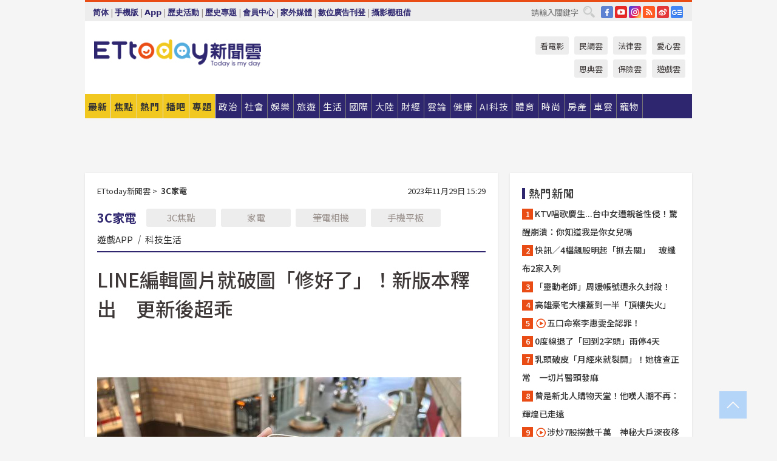

--- FILE ---
content_type: application/javascript; charset=utf-8
request_url: https://fundingchoicesmessages.google.com/f/AGSKWxU6y118Am5_SCN3OoDqBNxdSnQu0xNsKdv9Ryu2z-i3byaybHQEj4z4oja-PKPMQSiXnBGDC-JfdgpBB8Qgg-mjA34ZKECTD68ywxQj59J1KSaxVr7FV_NUPwgkdE7YZw4Ver8AbAPWpLh1EdnwlNNfpQtRYaRf8zMRSpcAYJyQg073SYYO1yP-eDLd/_/lib/ad.js/adswrappermsni..ga/ads./sr.ads./ad/js/pushdown.
body_size: -1288
content:
window['9ad925b7-f998-4293-b632-274e13a24265'] = true;

--- FILE ---
content_type: application/javascript;charset=UTF-8
request_url: https://tw.popin.cc/popin_discovery/recommend?mode=new&url=http%3A%2F%2Fwww.ettoday.net%2Fnews%2F20231129%2F2633084.htm&&device=pc&media=www.ettoday.net&extra=mac&agency=popin-tw&topn=50&ad=200&r_category=all&country=tw&redirect=false&uid=7c2d22598e3f37724b41769123167650&info=eyJ1c2VyX3RkX29zIjoiTWFjIiwidXNlcl90ZF9vc192ZXJzaW9uIjoiMTAuMTUuNyIsInVzZXJfdGRfYnJvd3NlciI6IkNocm9tZSIsInVzZXJfdGRfYnJvd3Nlcl92ZXJzaW9uIjoiMTMxLjAuMCIsInVzZXJfdGRfc2NyZWVuIjoiMTI4MHg3MjAiLCJ1c2VyX3RkX3ZpZXdwb3J0IjoiMTI4MHg3MjAiLCJ1c2VyX3RkX3VzZXJfYWdlbnQiOiJNb3ppbGxhLzUuMCAoTWFjaW50b3NoOyBJbnRlbCBNYWMgT1MgWCAxMF8xNV83KSBBcHBsZVdlYktpdC81MzcuMzYgKEtIVE1MLCBsaWtlIEdlY2tvKSBDaHJvbWUvMTMxLjAuMC4wIFNhZmFyaS81MzcuMzY7IENsYXVkZUJvdC8xLjA7ICtjbGF1ZGVib3RAYW50aHJvcGljLmNvbSkiLCJ1c2VyX3RkX3JlZmVycmVyIjoiIiwidXNlcl90ZF9wYXRoIjoiL25ld3MvMjAyMzExMjkvMjYzMzA4NC5odG0iLCJ1c2VyX3RkX2NoYXJzZXQiOiJ1dGYtOCIsInVzZXJfdGRfbGFuZ3VhZ2UiOiJlbi11c0Bwb3NpeCIsInVzZXJfdGRfY29sb3IiOiIyNC1iaXQiLCJ1c2VyX3RkX3RpdGxlIjoiTElORSVFNyVCNyVBOCVFOCVCQyVBRiVFNSU5QyU5NiVFNyU4OSU4NyVFNSVCMCVCMSVFNyVBMCVCNCVFNSU5QyU5NiVFMyU4MCU4QyVFNCVCRiVBRSVFNSVBNSVCRCVFNCVCQSU4NiVFMyU4MCU4RCVFRiVCQyU4MSVFNiU5NiVCMCVFNyU4OSU4OCVFNiU5QyVBQyVFOSU4NyU4QiVFNSU4NyVCQSVFMyU4MCU4MCVFNiU5QiVCNCVFNiU5NiVCMCVFNSVCRSU4QyVFOCVCNiU4NSVFNCVCOSU5NiUyMCU3QyUyMEVUdG9kYXkzQyVFNSVBRSVCNiVFOSU5QiVCQiVFNiU5NiVCMCVFOCU4MSU5RSUyMCU3QyUyMEVUdG9kYXklRTYlOTYlQjAlRTglODElOUUlRTklOUIlQjIiLCJ1c2VyX3RkX3VybCI6Imh0dHA6Ly9jZG4xLmV0dG9kYXkubmV0L25ld3MvMjAyMzExMjkvMjYzMzA4NC5odG0/ZnJvbT1ldHRvZGF5X1JlY29tbU5ld3NfbmV3c2VuZF9QQyIsInVzZXJfdGRfcGxhdGZvcm0iOiJMaW51eCB4ODZfNjQiLCJ1c2VyX3RkX2hvc3QiOiJjZG4xLmV0dG9kYXkubmV0IiwidXNlcl9kZXZpY2UiOiJwYyIsInVzZXJfdGltZSI6MTc2OTEyMzE2NzY3MCwiZnJ1aXRfYm94X3Bvc2l0aW9uIjoiIiwiZnJ1aXRfc3R5bGUiOiIifQ==&alg=ltr&callback=_p6_a0e69bcc1ce8
body_size: 25459
content:
_p6_a0e69bcc1ce8({"author_name":null,"image":"","common_category":null,"image_url":null,"title":"","category":"","keyword":[],"url":"http://www.ettoday.net/news/20231129/2633084.htm","pubdate":"","related":[],"hot":[],"share":0,"pop":[],"ad":[{"_id":"270477078","title":"一分鐘試算 定期手術險保費","image":"https://imageaws.popin.cc/ML/45e4e14a4d6e5e2044252cb9d6773059.png","origin_url":"","url":"https://trace.popin.cc/ju/ic?tn=6e22bb022cd37340eb88f5c2f2512e40&trackingid=66076bc8c96f28cf0115d4ae60b53b9e&acid=1209&data=[base64]&uid=7c2d22598e3f37724b41769123167650&mguid=&gprice=lZsmGnjOlcD6S0OA_-iMx-ogmssdc0SBQ-Co3dTLHGI&pb=d","imp":"","media":"安達人壽 得醫助手","campaign":"2571312","nid":"270477078","imptrackers":["https://trace.popin.cc/ju/ic?tn=6e22bb022cd37340eb88f5c2f2512e40&trackingid=66076bc8c96f28cf0115d4ae60b53b9e&acid=1209&data=[base64]&uid=7c2d22598e3f37724b41769123167650&mguid="],"clicktrackers":["https://trace.popin.cc/ju/ic?tn=6e22bb022cd37340eb88f5c2f2512e40&trackingid=66076bc8c96f28cf0115d4ae60b53b9e&acid=1209&data=[base64]&uid=7c2d22598e3f37724b41769123167650&mguid=&gprice=lZsmGnjOlcD6S0OA_-iMx-ogmssdc0SBQ-Co3dTLHGI&pb=d","https://a.popin.cc/popin_redirect/redirect?lp=&data=eyJjIjoiMyIsInR6IjoidHciLCJuaWQiOiIyNzA0NzcwNzgiLCJjYW1wYWlnbiI6IjI1NzEzMTIiLCJtZWRpYSI6Ind3dy5ldHRvZGF5Lm5ldCIsImRtZiI6Im0iLCJwYWdlX3R5cGUiOiIiLCJjYXRlZ29yeSI6IiIsImRldmljZSI6InBjIiwicGIiOiIifQ==&token=66076bc8c96f28cf0115d4ae60b53b9e&t=1769123169185&uid=7c2d22598e3f37724b41769123167650&nc=1&crypto=AdDMyLAm2CR2jWgtIpPbDMdwBcAgdng51Dr7ZVg-KYI="],"score":0.030597373288106838,"score2":0.031595577,"privacy":"","trackingid":"66076bc8c96f28cf0115d4ae60b53b9e","c2":0.0,"c3":0.0,"image_fit":false,"image_background":0,"c":3.0,"userid":"nicky"},{"_id":"293801057","title":"三步驟輕鬆試算，守護銀髮族健康","image":"https://imageaws.popin.cc/ML/f9909a24d372e2235f12f5cbff354893.png","origin_url":"","url":"https://trace.popin.cc/ju/ic?tn=6e22bb022cd37340eb88f5c2f2512e40&trackingid=7f178db7397f8355389b7ac27c5144ef&acid=1209&data=[base64]&uid=7c2d22598e3f37724b41769123167650&mguid=&gprice=lZsmGnjOlcD6S0OA_-iMx-ogmssdc0SBQ-Co3dTLHGI&pb=d","imp":"","media":"安達人壽 銀領健康","campaign":"2571312","nid":"293801057","imptrackers":["https://trace.popin.cc/ju/ic?tn=6e22bb022cd37340eb88f5c2f2512e40&trackingid=7f178db7397f8355389b7ac27c5144ef&acid=1209&data=[base64]&uid=7c2d22598e3f37724b41769123167650&mguid="],"clicktrackers":["https://trace.popin.cc/ju/ic?tn=6e22bb022cd37340eb88f5c2f2512e40&trackingid=7f178db7397f8355389b7ac27c5144ef&acid=1209&data=[base64]&uid=7c2d22598e3f37724b41769123167650&mguid=&gprice=lZsmGnjOlcD6S0OA_-iMx-ogmssdc0SBQ-Co3dTLHGI&pb=d","https://a.popin.cc/popin_redirect/redirect?lp=&data=eyJjIjoiMyIsInR6IjoidHciLCJuaWQiOiIyOTM4MDEwNTciLCJjYW1wYWlnbiI6IjI1NzEzMTIiLCJtZWRpYSI6Ind3dy5ldHRvZGF5Lm5ldCIsImRtZiI6Im0iLCJwYWdlX3R5cGUiOiIiLCJjYXRlZ29yeSI6IiIsImRldmljZSI6InBjIiwicGIiOiIifQ==&token=7f178db7397f8355389b7ac27c5144ef&t=1769123169185&uid=7c2d22598e3f37724b41769123167650&nc=1&crypto=AdDMyLAm2CR2jWgtIpPbDMdwBcAgdng51Dr7ZVg-KYI="],"score":0.030597373288106838,"score2":0.031595577,"privacy":"","trackingid":"7f178db7397f8355389b7ac27c5144ef","c2":0.0,"c3":0.0,"image_fit":false,"image_background":0,"c":3.0,"userid":"nicky"},{"_id":"219550717","title":"追劇追太久 護眼保單要入手【安心護眼定期眼睛險】","image":"https://imageaws.popin.cc/ML/41d21a4bf173e32a4c9f1055fde78b21.png","origin_url":"","url":"https://trace.popin.cc/ju/ic?tn=6e22bb022cd37340eb88f5c2f2512e40&trackingid=2aa32f45e26399029e700bbc35eff8cc&acid=1209&data=[base64]&uid=7c2d22598e3f37724b41769123167650&mguid=&gprice=AZ343UMr2qG_nJQrS8rdVTohw1J7vWnh0IdZY7nx0WM&pb=d","imp":"","media":"安達人壽 安心護眼","campaign":"2571312","nid":"219550717","imptrackers":["https://trace.popin.cc/ju/ic?tn=6e22bb022cd37340eb88f5c2f2512e40&trackingid=2aa32f45e26399029e700bbc35eff8cc&acid=1209&data=[base64]&uid=7c2d22598e3f37724b41769123167650&mguid="],"clicktrackers":["https://trace.popin.cc/ju/ic?tn=6e22bb022cd37340eb88f5c2f2512e40&trackingid=2aa32f45e26399029e700bbc35eff8cc&acid=1209&data=[base64]&uid=7c2d22598e3f37724b41769123167650&mguid=&gprice=AZ343UMr2qG_nJQrS8rdVTohw1J7vWnh0IdZY7nx0WM&pb=d","https://a.popin.cc/popin_redirect/redirect?lp=&data=eyJjIjoiMyIsInR6IjoidHciLCJuaWQiOiIyMTk1NTA3MTciLCJjYW1wYWlnbiI6IjI1NzEzMTIiLCJtZWRpYSI6Ind3dy5ldHRvZGF5Lm5ldCIsImRtZiI6Im0iLCJwYWdlX3R5cGUiOiIiLCJjYXRlZ29yeSI6IiIsImRldmljZSI6InBjIiwicGIiOiIifQ==&token=2aa32f45e26399029e700bbc35eff8cc&t=1769123169182&uid=7c2d22598e3f37724b41769123167650&nc=1&crypto=AdDMyLAm2CR2jWgtIpPbDMdwBcAgdng51Dr7ZVg-KYI="],"score":0.004742684651776424,"score2":0.004897408999999999,"privacy":"","trackingid":"2aa32f45e26399029e700bbc35eff8cc","c2":0.002720777178183198,"c3":0.0,"image_fit":false,"image_background":0,"c":3.0,"userid":"nicky"},{"_id":"468023979","title":"想告別臉上肝斑？年底前聚會靠矽谷電波X養出好膚質，溫和除斑不怕復發","image":"https://imageaws.popin.cc/ML/3fb83d42f6f4bba2a8e4f13d924c7172.png","origin_url":"","url":"https://trace.popin.cc/ju/ic?tn=6e22bb022cd37340eb88f5c2f2512e40&trackingid=3b25b7c3778dffc69938567a300b41f6&acid=24961&data=[base64]&uid=7c2d22598e3f37724b41769123167650&mguid=&gprice=XaKCT4hbboMSRKR6A6FGpJiIQVB_gud6n3CCOZRZFNE&pb=d","imp":"","media":"矽谷電波X","campaign":"4127143","nid":"468023979","imptrackers":["https://trace.popin.cc/ju/ic?tn=6e22bb022cd37340eb88f5c2f2512e40&trackingid=3b25b7c3778dffc69938567a300b41f6&acid=24961&data=[base64]&uid=7c2d22598e3f37724b41769123167650&mguid="],"clicktrackers":["https://trace.popin.cc/ju/ic?tn=6e22bb022cd37340eb88f5c2f2512e40&trackingid=3b25b7c3778dffc69938567a300b41f6&acid=24961&data=[base64]&uid=7c2d22598e3f37724b41769123167650&mguid=&gprice=XaKCT4hbboMSRKR6A6FGpJiIQVB_gud6n3CCOZRZFNE&pb=d","https://a.popin.cc/popin_redirect/redirect?lp=&data=eyJjIjoiNiIsInR6IjoidHciLCJuaWQiOiI0NjgwMjM5NzkiLCJjYW1wYWlnbiI6IjQxMjcxNDMiLCJtZWRpYSI6Ind3dy5ldHRvZGF5Lm5ldCIsImRtZiI6Im0iLCJwYWdlX3R5cGUiOiIiLCJjYXRlZ29yeSI6IiIsImRldmljZSI6InBjIiwicGIiOiIifQ==&token=3b25b7c3778dffc69938567a300b41f6&t=1769123169182&uid=7c2d22598e3f37724b41769123167650&nc=1&crypto=AdDMyLAm2CR2jWgtIpPbDMdwBcAgdng51Dr7ZVg-KYI="],"score":0.004258175245759252,"score2":0.0043970929999999995,"privacy":"","trackingid":"3b25b7c3778dffc69938567a300b41f6","c2":0.0012214158196002245,"c3":0.0,"image_fit":true,"image_background":0,"c":6.0,"userid":"沃醫學_Sylfirm矽谷電波"},{"_id":"496800436","title":"2026美肌新趨勢「外泌體＋矽谷電波X」聯手，開啟高階養膚新世代","image":"https://imageaws.popin.cc/ML/10f03ededc70e4070459041fa5089738.png","origin_url":"","url":"https://trace.popin.cc/ju/ic?tn=6e22bb022cd37340eb88f5c2f2512e40&trackingid=878579c384a23d3d80ec3140d350f317&acid=24961&data=[base64]&uid=7c2d22598e3f37724b41769123167650&mguid=&gprice=Xd-kU8yXnU2xcOGszTGtLn-KdGg45quidpjhGtDXOKM&pb=d","imp":"","media":"矽谷電波X","campaign":"4299028","nid":"496800436","imptrackers":["https://trace.popin.cc/ju/ic?tn=6e22bb022cd37340eb88f5c2f2512e40&trackingid=878579c384a23d3d80ec3140d350f317&acid=24961&data=[base64]&uid=7c2d22598e3f37724b41769123167650&mguid="],"clicktrackers":["https://trace.popin.cc/ju/ic?tn=6e22bb022cd37340eb88f5c2f2512e40&trackingid=878579c384a23d3d80ec3140d350f317&acid=24961&data=[base64]&uid=7c2d22598e3f37724b41769123167650&mguid=&gprice=Xd-kU8yXnU2xcOGszTGtLn-KdGg45quidpjhGtDXOKM&pb=d","https://a.popin.cc/popin_redirect/redirect?lp=&data=eyJjIjoiNC44IiwidHoiOiJ0dyIsIm5pZCI6IjQ5NjgwMDQzNiIsImNhbXBhaWduIjoiNDI5OTAyOCIsIm1lZGlhIjoid3d3LmV0dG9kYXkubmV0IiwiZG1mIjoibSIsInBhZ2VfdHlwZSI6IiIsImNhdGVnb3J5IjoiIiwiZGV2aWNlIjoicGMiLCJwYiI6IiJ9&token=878579c384a23d3d80ec3140d350f317&t=1769123169183&uid=7c2d22598e3f37724b41769123167650&nc=1&crypto=AdDMyLAm2CR2jWgtIpPbDMdwBcAgdng51Dr7ZVg-KYI="],"score":0.0038001937623828694,"score2":0.003924171,"privacy":"","trackingid":"878579c384a23d3d80ec3140d350f317","c2":0.0013625550782307982,"c3":0.0,"image_fit":true,"image_background":0,"c":4.8,"userid":"沃醫學_Sylfirm矽谷電波"},{"_id":"257616596","title":"上班看電腦 眼睛壓力大 護眼保單要入手【安心護眼定期眼睛險】","image":"https://imageaws.popin.cc/ML/3044360057d853ccc3be5884043a0a31.png","origin_url":"","url":"https://trace.popin.cc/ju/ic?tn=6e22bb022cd37340eb88f5c2f2512e40&trackingid=0201667951185241e592df8c10bda640&acid=1209&data=[base64]&uid=7c2d22598e3f37724b41769123167650&mguid=&gprice=cxX5PWMBdPVVgJoLdAtq3OFByQzxkOSqEqdYHMaJ-fk&pb=d","imp":"","media":"安達人壽 安心護眼","campaign":"2571312","nid":"257616596","imptrackers":["https://trace.popin.cc/ju/ic?tn=6e22bb022cd37340eb88f5c2f2512e40&trackingid=0201667951185241e592df8c10bda640&acid=1209&data=[base64]&uid=7c2d22598e3f37724b41769123167650&mguid="],"clicktrackers":["https://trace.popin.cc/ju/ic?tn=6e22bb022cd37340eb88f5c2f2512e40&trackingid=0201667951185241e592df8c10bda640&acid=1209&data=[base64]&uid=7c2d22598e3f37724b41769123167650&mguid=&gprice=cxX5PWMBdPVVgJoLdAtq3OFByQzxkOSqEqdYHMaJ-fk&pb=d","https://a.popin.cc/popin_redirect/redirect?lp=&data=eyJjIjoiMyIsInR6IjoidHciLCJuaWQiOiIyNTc2MTY1OTYiLCJjYW1wYWlnbiI6IjI1NzEzMTIiLCJtZWRpYSI6Ind3dy5ldHRvZGF5Lm5ldCIsImRtZiI6Im0iLCJwYWdlX3R5cGUiOiIiLCJjYXRlZ29yeSI6IiIsImRldmljZSI6InBjIiwicGIiOiIifQ==&token=0201667951185241e592df8c10bda640&t=1769123169183&uid=7c2d22598e3f37724b41769123167650&nc=1&crypto=AdDMyLAm2CR2jWgtIpPbDMdwBcAgdng51Dr7ZVg-KYI="],"score":0.0037526760416664393,"score2":0.0038751030000000004,"privacy":"","trackingid":"0201667951185241e592df8c10bda640","c2":0.0021528382785618305,"c3":0.0,"image_fit":false,"image_background":0,"c":3.0,"userid":"nicky"},{"_id":"413565764","title":"不只對肝斑有用！皮膚科醫生大推「矽谷電波Ｘ」淡斑同步修復養膚","image":"https://imageaws.popin.cc/ML/78450fd832b8ca76140b531549f6e802.png","origin_url":"","url":"https://trace.popin.cc/ju/ic?tn=6e22bb022cd37340eb88f5c2f2512e40&trackingid=903206c7fbfec0349c505b178786d271&acid=24961&data=[base64]&uid=7c2d22598e3f37724b41769123167650&mguid=&gprice=NJGP0fvSSNuvVIG29UoM2clelBQJkPIhGFA3uIh38IU&pb=d","imp":"","media":"矽谷電波X","campaign":"3645968","nid":"413565764","imptrackers":["https://trace.popin.cc/ju/ic?tn=6e22bb022cd37340eb88f5c2f2512e40&trackingid=903206c7fbfec0349c505b178786d271&acid=24961&data=[base64]&uid=7c2d22598e3f37724b41769123167650&mguid="],"clicktrackers":["https://trace.popin.cc/ju/ic?tn=6e22bb022cd37340eb88f5c2f2512e40&trackingid=903206c7fbfec0349c505b178786d271&acid=24961&data=[base64]&uid=7c2d22598e3f37724b41769123167650&mguid=&gprice=NJGP0fvSSNuvVIG29UoM2clelBQJkPIhGFA3uIh38IU&pb=d","https://a.popin.cc/popin_redirect/redirect?lp=&data=eyJjIjoiNC4yIiwidHoiOiJ0dyIsIm5pZCI6IjQxMzU2NTc2NCIsImNhbXBhaWduIjoiMzY0NTk2OCIsIm1lZGlhIjoid3d3LmV0dG9kYXkubmV0IiwiZG1mIjoibSIsInBhZ2VfdHlwZSI6IiIsImNhdGVnb3J5IjoiIiwiZGV2aWNlIjoicGMiLCJwYiI6IiJ9&token=903206c7fbfec0349c505b178786d271&t=1769123169184&uid=7c2d22598e3f37724b41769123167650&nc=1&crypto=AdDMyLAm2CR2jWgtIpPbDMdwBcAgdng51Dr7ZVg-KYI="],"score":0.0030081807548202233,"score2":0.003106319,"privacy":"","trackingid":"903206c7fbfec0349c505b178786d271","c2":0.0012326603755354881,"c3":0.0,"image_fit":true,"image_background":0,"c":4.2,"userid":"沃醫學_Sylfirm矽谷電波"},{"_id":"270477083","title":"一分鐘試算，醫療險+意外險保費","image":"https://imageaws.popin.cc/ML/cab54ac0370e2eb68ef2712f304cc15b.png","origin_url":"","url":"https://trace.popin.cc/ju/ic?tn=6e22bb022cd37340eb88f5c2f2512e40&trackingid=5e51269095d8e41b8025315cad17b373&acid=1209&data=[base64]&uid=7c2d22598e3f37724b41769123167650&mguid=&gprice=mty6fdN4gt7B4AE5sMbtsXoLsA3EU3JRMNz5ZHvW6zk&pb=d","imp":"","media":"安達人壽新全力醫付","campaign":"2571312","nid":"270477083","imptrackers":["https://trace.popin.cc/ju/ic?tn=6e22bb022cd37340eb88f5c2f2512e40&trackingid=5e51269095d8e41b8025315cad17b373&acid=1209&data=[base64]&uid=7c2d22598e3f37724b41769123167650&mguid="],"clicktrackers":["https://trace.popin.cc/ju/ic?tn=6e22bb022cd37340eb88f5c2f2512e40&trackingid=5e51269095d8e41b8025315cad17b373&acid=1209&data=[base64]&uid=7c2d22598e3f37724b41769123167650&mguid=&gprice=mty6fdN4gt7B4AE5sMbtsXoLsA3EU3JRMNz5ZHvW6zk&pb=d","https://a.popin.cc/popin_redirect/redirect?lp=&data=eyJjIjoiMyIsInR6IjoidHciLCJuaWQiOiIyNzA0NzcwODMiLCJjYW1wYWlnbiI6IjI1NzEzMTIiLCJtZWRpYSI6Ind3dy5ldHRvZGF5Lm5ldCIsImRtZiI6Im0iLCJwYWdlX3R5cGUiOiIiLCJjYXRlZ29yeSI6IiIsImRldmljZSI6InBjIiwicGIiOiIifQ==&token=5e51269095d8e41b8025315cad17b373&t=1769123169184&uid=7c2d22598e3f37724b41769123167650&nc=1&crypto=AdDMyLAm2CR2jWgtIpPbDMdwBcAgdng51Dr7ZVg-KYI="],"score":0.0017961270067584473,"score2":0.001854724,"privacy":"","trackingid":"5e51269095d8e41b8025315cad17b373","c2":0.0010304079623892903,"c3":0.0,"image_fit":false,"image_background":0,"c":3.0,"userid":"nicky"},{"_id":"437780032","title":"不怕市場震盪，保障不變，現在就進場。一分鐘三步驟，立即試算還本型意外險保費","image":"https://imageaws.popin.cc/ML/948d0c79f6d550efa2348e3e429105e2.png","origin_url":"","url":"https://trace.popin.cc/ju/ic?tn=6e22bb022cd37340eb88f5c2f2512e40&trackingid=7d2ed00758c409aca81ff7c9f07af491&acid=1209&data=[base64]&uid=7c2d22598e3f37724b41769123167650&mguid=&gprice=spUkP7xPAjONi4OLq7NC9buJfDzWEJMOmVok70nPMr8&pb=d","imp":"","media":"安達人壽 意保安鑫","campaign":"2571312","nid":"437780032","imptrackers":["https://trace.popin.cc/ju/ic?tn=6e22bb022cd37340eb88f5c2f2512e40&trackingid=7d2ed00758c409aca81ff7c9f07af491&acid=1209&data=[base64]&uid=7c2d22598e3f37724b41769123167650&mguid="],"clicktrackers":["https://trace.popin.cc/ju/ic?tn=6e22bb022cd37340eb88f5c2f2512e40&trackingid=7d2ed00758c409aca81ff7c9f07af491&acid=1209&data=[base64]&uid=7c2d22598e3f37724b41769123167650&mguid=&gprice=spUkP7xPAjONi4OLq7NC9buJfDzWEJMOmVok70nPMr8&pb=d","https://a.popin.cc/popin_redirect/redirect?lp=&data=eyJjIjoiMyIsInR6IjoidHciLCJuaWQiOiI0Mzc3ODAwMzIiLCJjYW1wYWlnbiI6IjI1NzEzMTIiLCJtZWRpYSI6Ind3dy5ldHRvZGF5Lm5ldCIsImRtZiI6Im0iLCJwYWdlX3R5cGUiOiIiLCJjYXRlZ29yeSI6IiIsImRldmljZSI6InBjIiwicGIiOiIifQ==&token=7d2ed00758c409aca81ff7c9f07af491&t=1769123169185&uid=7c2d22598e3f37724b41769123167650&nc=1&crypto=AdDMyLAm2CR2jWgtIpPbDMdwBcAgdng51Dr7ZVg-KYI="],"score":0.0014282241903422507,"score2":0.001474818,"privacy":"","trackingid":"7d2ed00758c409aca81ff7c9f07af491","c2":8.193381363525987E-4,"c3":0.0,"image_fit":false,"image_background":0,"c":3.0,"userid":"nicky"},{"_id":"67a42ccb324ed151a58b4569","dsp":"breaktime","title":"踩著空氣，邁向極限，讓每一步都輕盈有力","image":"https://tpc.googlesyndication.com/pimgad/15298232671683187227?","origin_url":"https://tinyurl.com/2y4mq3nt","url":"https://a.popin.cc/popin_redirect/redirect?lp=https%3A%2F%2Ftinyurl.com%2F2y4mq3nt&data=eyJjIjoiMC4wIiwidHoiOiJ0dyIsInByaWNlIjoiMC4wMyIsIm5pZCI6IjY3YTQyY2NiMzI0ZWQxNTFhNThiNDU2OSIsImNhbXBhaWduIjoiNjdhNDJiMzczMjRlZDFmZTgzOGI0NTZjIiwibWVkaWEiOiJ3d3cuZXR0b2RheS5uZXQiLCJkZXZpY2UiOiJwYyJ9&token=767b177b0f88457463c9&t=1769123169182&uid=7c2d22598e3f37724b41769123167650&crypto=AdDMyLAm2CR2jWgtIpPbDMdwBcAgdng51Dr7ZVg-KYI=","imp":"https://a.popin.cc/popin_redirect/redirect?lp=&data=[base64]&token=767b177b0f88457463c9&t=1769123169182&uid=7c2d22598e3f37724b41769123167650&type=imp","media":"NIKE AIR MAX","campaign":"67a42b37324ed1fe838b456c","nid":"67a42ccb324ed151a58b4569","imptrackers":[],"clicktrackers":[],"score":9.179211986432051E-4,"score2":9.179211986432051E-4,"privacy":"","image_fit":true,"nurl":"https://internal-test.com/win-notice"},{"_id":"661e6535324ed172b08b4568","dsp":"appier","title":"那時的楓之谷回來了。","image":"https://cr.adsappier.com/i/2e6b74b2-ff2b-445b-8b20-3abb2a8c4d5f/e93RyVZ_1750411865103_0.jpeg","origin_url":"https://tw.c.appier.net/xclk?bidobjid=wuoJX9BkDgeOACp0YK1yaQ&cid=UT1gSoEXQL-tBE-pl1JEBQ&crid=CfMIIQ0UTdKcEEbVsPWPaw&crpid=3-1LVf6LSPeje4aH2i1Uag&soid=WYaH&partner_id=0ZbOxc8zecjd&bx=Cylxwnu_70w97rdx7rwR7rZsorfsoPG-uY79uqa13HtRUmtNCnz93HM1K4lEUHM12qM-uYSxJ4u_o1x1UDo121lWw8o1K4lWUyu_uqGxu1x1UD7muqa1ord9orI97yQxujR&ui=CylYc8Myuqa1or69oquxKqZQKqMz2qaVo4lO&consent=1&ddhh=oquW7M","url":"https://a.popin.cc/popin_redirect/redirect?lp=https%3A%2F%2Ftw.c.appier.net%2Fxclk%3Fbidobjid%3DwuoJX9BkDgeOACp0YK1yaQ%26cid%3DUT1gSoEXQL-tBE-pl1JEBQ%26crid%3DCfMIIQ0UTdKcEEbVsPWPaw%26crpid%3D3-1LVf6LSPeje4aH2i1Uag%26soid%3DWYaH%26partner_id%3D0ZbOxc8zecjd%26bx%3DCylxwnu_70w97rdx7rwR7rZsorfsoPG-uY79uqa13HtRUmtNCnz93HM1K4lEUHM12qM-uYSxJ4u_o1x1UDo121lWw8o1K4lWUyu_uqGxu1x1UD7muqa1ord9orI97yQxujR%26ui%3DCylYc8Myuqa1or69oquxKqZQKqMz2qaVo4lO%26consent%3D1%26ddhh%3DoquW7M&data=[base64]&token=334d295049f759bc9b2b&t=1769123169181&uid=7c2d22598e3f37724b41769123167650&crypto=AdDMyLAm2CR2jWgtIpPbDMdwBcAgdng51Dr7ZVg-KYI=","imp":"https://a.popin.cc/popin_redirect/redirect?lp=&data=[base64]&token=334d295049f759bc9b2b&t=1769123169181&uid=7c2d22598e3f37724b41769123167650&type=imp","media":"Maplestory Worlds","campaign":"661e62fd324ed12b388b4567","nid":"661e6535324ed172b08b4568","imptrackers":["https://ss-jp2.appiersig.com/winshowimg?bidobjid=wuoJX9BkDgeOACp0YK1yaQ&cid=UT1gSoEXQL-tBE-pl1JEBQ&crid=CfMIIQ0UTdKcEEbVsPWPaw&crpid=3-1LVf6LSPeje4aH2i1Uag&soid=WYaH&partner_id=0ZbOxc8zecjd&bx=Cylxwnu_70w97rdx7rwR7rZsorfsoPG-uY79uqa13HtRUmtNCnz93HM1K4lEUHM12qM-uYSxJ4u_o1x1UDo121lWw8o1K4lWUyu_uqGxu1x1UD7muqa1ord9orI97yQxujR&ui=CylYc8Myuqa1or69oquxKqZQKqMz2qaVo4lO&consent=1&ddhh=oquW7M&price=0.0046500564575195314","https://vst.c.appier.net/w?cid=UT1gSoEXQL-tBE-pl1JEBQ&crid=CfMIIQ0UTdKcEEbVsPWPaw&crpid=3-1LVf6LSPeje4aH2i1Uag&bidobjid=wuoJX9BkDgeOACp0YK1yaQ&partner_id=0ZbOxc8zecjd&tracking_ns=622d4f6d43bf814&consent=1&w=1","https://gocm.c.appier.net/popin","https://abr.ge/@maplestoryworlds/appier?ad_creative=gl_artale&ad_group=appier_broad&ad_id=&campaign=1-1_gl_tw_250424&campaign_id=&click_id=UT1gSoEXQL-tBE-pl1JEBQ.wuoJX9BkDgeOACp0YK1yaQ&content=pc_tw&routing_short_id=v0whg0&sub_id=appier_broad&term=gl_artale&tracking_template_id=eaf2200f244b602dda3f24fceb694526&ad_type=view&_atrk_c=UT1gSoEXQL-tBE-pl1JEBQ&_atrk_cr=CfMIIQ0UTdKcEEbVsPWPaw&_atrk_pt=0ZbOxc8zecjd&_atrk_bi=wuoJX9BkDgeOACp0YK1yaQ&_atrk_f=${appierfsk}","https://mt-usw.appiersig.com/event?bidobjid=wuoJX9BkDgeOACp0YK1yaQ&cid=UT1gSoEXQL-tBE-pl1JEBQ&oid=TbOw08gTQ3SyhML0FPS_pA&partner_id=0ZbOxc8zecjd&s2s=0&event=show&loc=show&dm=&osv=10.15.7.0&adj=0&cn=03HtRUmtNCnz93HM&url=[base64]"],"clicktrackers":[],"score":1.422795132414968E-4,"score2":1.422795132414968E-4,"privacy":"","image_fit":true}],"ad_video":[],"ad_image":[],"ad_wave":[],"ad_vast_wave":[],"ad_reserved":[],"ad_reserved_video":[],"ad_reserved_image":[],"ad_reserved_wave":[],"recommend":[],"cookie":[],"cf":[],"e_ranking":[],"time":1769123168,"logid":"6b09c675-d3c0-4ae8-9181-7f50810b98e0","alg":"ltr","safe_image":null,"safe_text":null,"identity":null,"ip":"18.220.78.49","comment_like":[],"comment_comments":[],"article_wave":[],"pw_video_info":[],"cdata":"e30=","dmf":"m","fraud_control":false});